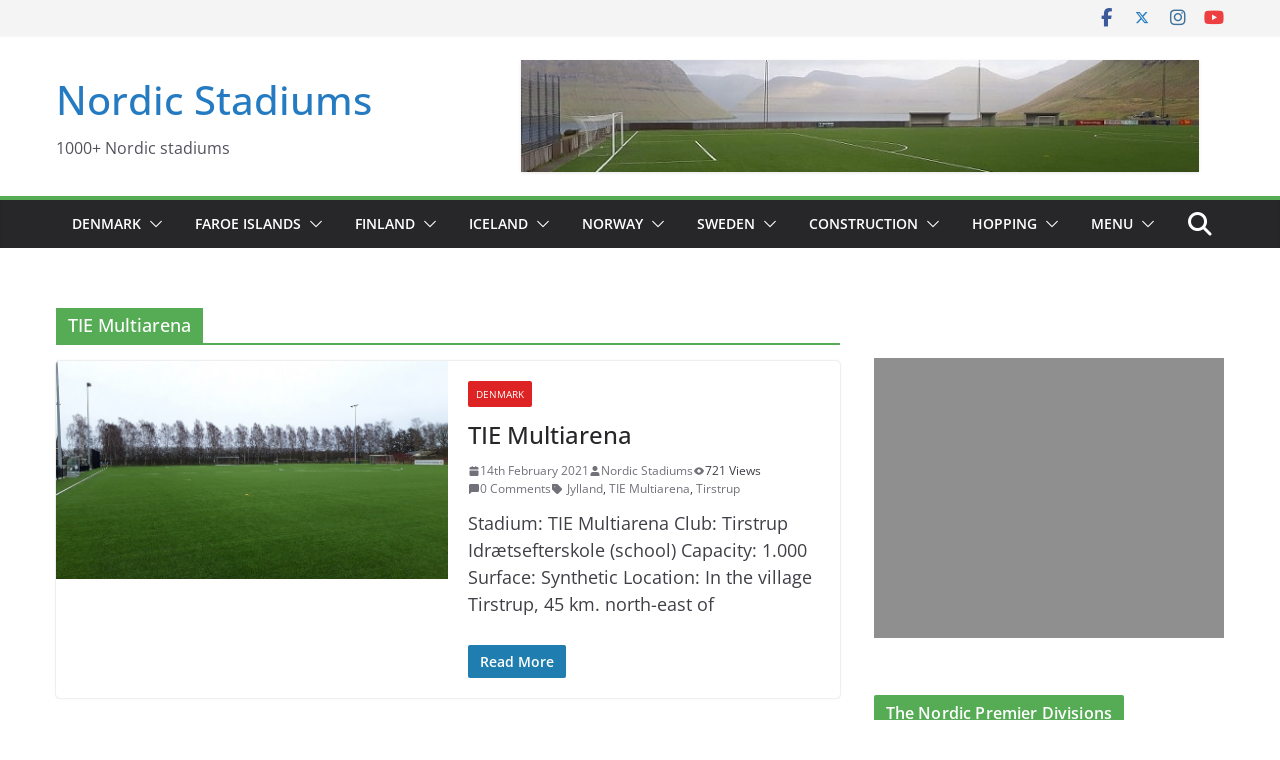

--- FILE ---
content_type: text/html; charset=utf-8
request_url: https://www.google.com/recaptcha/api2/aframe
body_size: 267
content:
<!DOCTYPE HTML><html><head><meta http-equiv="content-type" content="text/html; charset=UTF-8"></head><body><script nonce="eEUnNgNNMVLxkweyGxPJfQ">/** Anti-fraud and anti-abuse applications only. See google.com/recaptcha */ try{var clients={'sodar':'https://pagead2.googlesyndication.com/pagead/sodar?'};window.addEventListener("message",function(a){try{if(a.source===window.parent){var b=JSON.parse(a.data);var c=clients[b['id']];if(c){var d=document.createElement('img');d.src=c+b['params']+'&rc='+(localStorage.getItem("rc::a")?sessionStorage.getItem("rc::b"):"");window.document.body.appendChild(d);sessionStorage.setItem("rc::e",parseInt(sessionStorage.getItem("rc::e")||0)+1);localStorage.setItem("rc::h",'1762435940435');}}}catch(b){}});window.parent.postMessage("_grecaptcha_ready", "*");}catch(b){}</script></body></html>